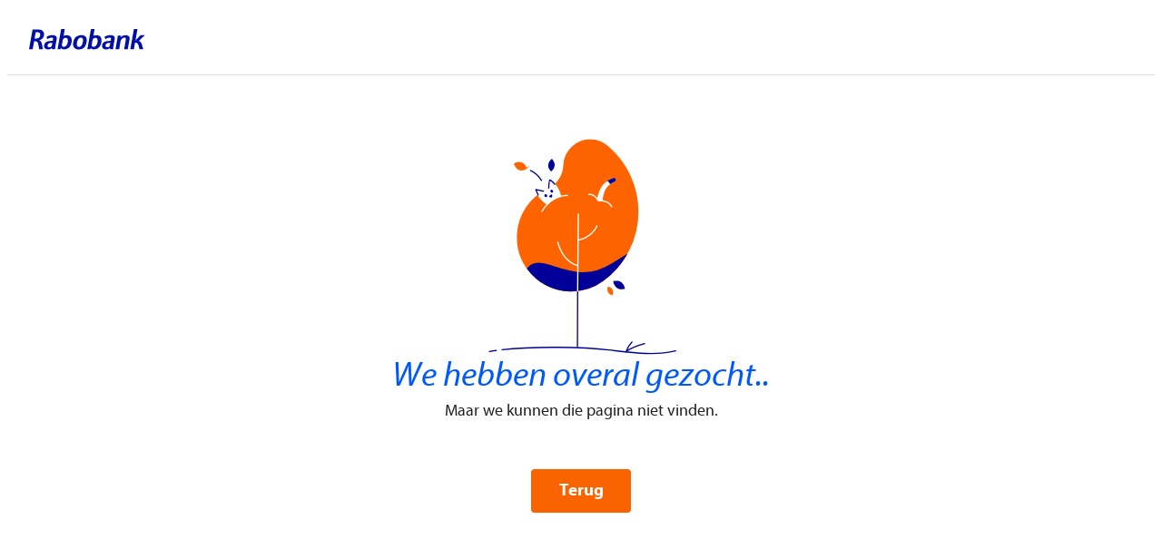

--- FILE ---
content_type: text/html;charset=UTF-8
request_url: https://betalen.rabobank.nl/activerenbankpas/sales-services-debitcard-activate-withcode.html
body_size: 4043
content:


    <!DOCTYPE html>
    <html lang="en">
    <head>
        <meta charset="UTF-8">
        <meta name="viewport" content="width=device-width, initial-scale=1.0">
        <title>Rabobank</title>
        <link rel="stylesheet"
              href="https://bankieren.rabobank.nl/s-t-a-t-i-c/msp/authentication/v2/vrs_13363110/assets/fonts/myriad/default.css"/>
        <style>
            body > * {
                margin: 0 auto;
                background-color: rgb(255, 255, 255);
            }

            [data-sfc-theme="dark"] body {
                background-color: hsl(219, 17%, 13%);
            }

            body > *:not(script) {
                display: block;
                margin: 0 auto;
            }

            [data-sfc-theme="dark"] body > * {
                background-color: hsl(219, 17%, 13%);
            }

            header {
                height: 74px;
                border-bottom: 1px solid hsl(219deg, 2%, 88%);
            }

            [data-sfc-theme="dark"] header {
                background-color: hsl(219, 17%, 13%);
                border-color: hsl(219deg, 17%, 26%);
            }

            header > svg {
                display: block;
                width: 130px;
                height: 24px;
                padding: 24px;
            }

            svg, div#errorMessage {
                max-width: 440px;
            }

            h1 {
                box-sizing: border-box;
                color: rgb(0, 89, 255);
                display: block;
                font-family: Myriad, "Segoe UI", "Helvetica Neue", arial, sans-serif;
                font-size: 38px;
                font-style: italic;
                font-weight: 400;
                line-height: 45.6px;
                margin-block-end: 8px;
                margin-block-start: 48px;
                margin-bottom: 8px;
                margin-top: 48px;
                overflow-wrap: anywhere;
                text-align: center;
                unicode-bidi: isolate;
                -webkit-font-smoothing: antialiased;
                padding: 0 24px;
            }

            [data-sfc-theme="dark"] h1 {
                color: rgb(71, 136, 255);
            }

            div#errorMessage {
                box-sizing: border-box;
                color: rgb(32, 33, 34);
                display: block;
                font-family: Myriad, "Segoe UI", "Helvetica Neue", arial, sans-serif;
                font-size: 18px;
                font-style: normal;
                font-weight: 400;
                line-height: 25.6px;
                overflow-wrap: anywhere;
                text-align: center;
                unicode-bidi: isolate;
                -webkit-font-smoothing: antialiased;
                padding: 4px 24px;
            }

            [data-sfc-theme="dark"] div#errorMessage {
                background-color: hsl(219, 17%, 13%);
                color: hsl(219, 17%, 88%);
            }

            [data-sfc-theme="dark"] p {
                color: rgb(219, 223, 230);
            }

            a.back-button {
                margin-top: 48px;
                align-items: center;
                background-color: rgb(250, 100, 0);
                border-color: rgba(0, 0, 0, 0);
                border-radius: 4px;
                border-style: solid;
                border-width: 1px;
                box-sizing: border-box;
                color: rgb(255, 255, 255);
                cursor: pointer;
                display: flex;
                font-family: Myriad, "Segoe UI", "Helvetica Neue", arial, sans-serif;
                font-size: 19px;
                font-style: normal;
                font-weight: 800;
                height: 48px;
                justify-content: center;
                line-height: 19px;
                min-height: 48px;
                overflow-wrap: anywhere;
                padding-block-end: 12px;
                padding-block-start: 12px;
                padding-inline-end: 24px;
                padding-inline-start: 24px;
                text-align: center;
                text-transform: none;
                text-decoration: none;
                transition-duration: 0.4s;
                transition-property: color, background-color, border;
                transition-timing-function: cubic-bezier(0.5, 1, 0.89, 1);
                unicode-bidi: isolate;
                user-select: none;
                width: 110px;
                -webkit-font-smoothing: antialiased;
                -webkit-tap-highlight-color: rgba(0, 0, 0, 0);
            }

            a.back-button:hover {
                background-color: rgb(240, 88, 0);
            }
        </style>
        <script>
            if (document.cookie.includes('RABOTHM=dark') || (window.matchMedia && window.matchMedia('(prefers-color-scheme: dark)').matches)) {
                document.documentElement.setAttribute('data-sfc-theme', 'dark');
            }
            document.addEventListener('DOMContentLoaded', () => {
                const backButtonElement = document.querySelector('a.back-button');
                if (document.cookie.includes('PNP=')) {
                    backButtonElement.removeAttribute('href');
                    backButtonElement.setAttribute('onclick', 'top.nativeBridge?.navigation?.logOutAndContinueToProfileSelection()');
                } else if (location.hostname.endsWith('rabobank.com')) {
                    backButtonElement.setAttribute('href', 'https://www.rabobank.com');
                }
            });
        </script>
    </head>
    <body>
    <header>
        <svg width="130" height="24" fill="none" xmlns="http://www.w3.org/2000/svg">
            <title>Rabobank logo</title>
            <style>path#logo {
                    transform: scale(1.5)
                }

                [data-sfc-theme="dark"] path#logo {
                    fill: white;
                }</style>
            <path id="logo" fill-rule="evenodd" clip-rule="evenodd"
                  d="M39.517 9.411c.197-1.04.406-3.057-1.431-3.057-1.235 0-2.389.815-2.907 3.672-.316 1.745.03 3.145 1.461 3.145 1.047 0 2.322-.84 2.877-3.76Zm-7.167 1.165c.412-3.759 2.153-6.084 6.291-6.084 3.073 0 4.09 2.283 3.677 4.735C41.658 13.152 40.089 15 36.15 15c-2.552 0-4.064-2.024-3.8-4.424Zm-5.547-4.11c1.371 0 1.953.902 1.63 3.213-.331 2.363-1.552 3.422-3.001 3.422-.908 0-1.429-.62-1.255-1.579l.502-3.044c.193-1.129.888-2.012 2.105-2.012h.019Zm-1.12 8.477c3.206 0 5.04-2.255 5.542-5.169.638-3.59-1.159-5.225-3.418-5.225-1.062 0-1.828.094-2.428.394L26.25 0h-2.67l-2.646 14.765h2.008s.29-.611.58-.611c.192 0 .655.789 2.162.789Zm34.007-4.83c-.43 2.97-.836 3.267-2.305 3.267-1.004 0-1.378-.67-1.206-1.55.233-1.195 1.16-1.718 3.511-1.718Zm3.187-2.65c.386-2.18-.812-2.933-3.226-2.933-3.012 0-4.325 1.392-4.325 1.392l.927 1.522s.974-1.11 2.917-1.11c1.084 0 1.106.537 1.003 1.11L59.96 8.74c-3.882-.095-5.87.713-6.314 3.194-.368 2.03 1.196 3.01 2.953 3.01.907 0 1.642-.134 2.53-.886.174.49.482.748.83.805.56.113 1.526-.015 1.816-.222-.02-.3 0-1.07.328-2.875l.773-4.305Zm-45.768 2.65c-.43 2.97-.836 3.267-2.305 3.267-1.005 0-1.378-.67-1.207-1.55.233-1.195 1.161-1.718 3.512-1.718Zm3.186-2.65c.386-2.18-.812-2.933-3.225-2.933-3.012 0-4.325 1.392-4.325 1.392l.926 1.522s.974-1.11 2.917-1.11c1.084 0 1.107.537 1.003 1.11L17.38 8.74c-3.882-.095-5.87.713-6.314 3.194-.367 2.03 1.197 3.01 2.954 3.01.907 0 1.641-.134 2.53-.886.174.49.482.748.83.805.56.113 1.526-.015 1.815-.222-.02-.3 0-1.07.328-2.875l.773-4.305ZM8.162 4.741C7.93 6.02 6.913 6.918 5.657 6.918H4.075l.82-4.544 1.439-.007c1.708 0 2.04 1.096 1.828 2.375Zm-.542 3.43c1.95-.414 2.962-1.951 3.232-2.946.695-2.745-.56-4.888-4.151-4.85L2.584.372 0 14.765h2.683l1.062-5.78c2.475-.066 2.776.52 3.243 3.326l.424 2.454h2.784c-.329-1.484-.542-2.886-.811-4.014-.29-1.184-.741-2.11-1.9-2.55l.135-.03ZM85 4.548h-3.147l-3.617 3.733-.053-.008L79.63.01h-2.626L74.36 14.765h2.665l.271-1.476.54-3.233c1.409 0 2.201.151 2.82 2.875l.424 1.835h2.723s-.676-2.793-1.12-3.882c-.465-1.148-.971-1.905-2.053-2.111L85 4.549ZM73.74 7.857c.407-2.237-.443-3.327-2.933-3.327-1.855 0-2.584.795-3.28 1.472l.069-1.246-2.466.015-.192 1.845-1.429 8.15h2.7l.87-5.293c.309-1.822 1.604-3.214 2.819-3.214 1.352 0 1.336.752 1.124 1.898l-1.177 6.608h2.679l1.217-6.908Zm-28.334 6.297c.194 0 .656.789 2.163.789 3.206 0 5.04-2.255 5.542-5.169.638-3.59-1.158-5.225-3.417-5.225-1.063 0-1.857.094-2.437.394L48.127 0h-2.663L42.82 14.765h2.008s.29-.611.598-.611h-.02Zm4.893-4.475c-.361 2.246-1.552 3.422-2.981 3.422-.907 0-1.43-.62-1.275-1.579l.502-3.044c.194-1.129.889-2.012 2.125-2.012 1.37 0 2 .908 1.629 3.213Z"
                  fill="#000FAA"/>
        </svg>
    </header>
<svg version="1.1" id="cat_in_tree" xmlns="http://www.w3.org/2000/svg" xmlns:xlink="http://www.w3.org/1999/xlink" x="0px"
     y="0px" viewBox="0 0 1301.7 910" style="enable-background:new 0 0 1301.7 1080;" xml:space="preserve">
    <title>Cat in tree illustration</title>
    <style type="text/css">
        path, ellipse {
            --primary-color: #000099;
        }
        [data-sfc-theme="dark"] path, [data-sfc-theme="dark"] ellipse {
            --primary-color: rgb(71, 136, 255);
        }
        .st0{fill:#FD6400;stroke:#FD6400;stroke-width:4;stroke-miterlimit:10;}
        .st1{fill:var(--primary-color);stroke:var(--primary-color);stroke-width:4;stroke-miterlimit:10;}
        .st2{fill:none;stroke:var(--primary-color);stroke-width:4;stroke-linecap:round;stroke-linejoin:round;stroke-miterlimit:10;}
        .st3{fill:none;stroke:#FFFFFF;stroke-width:4;stroke-linecap:round;stroke-linejoin:round;stroke-miterlimit:10;}
        .st4{fill:#FD6400;stroke:#FFFFFF;stroke-width:4;stroke-linecap:round;stroke-linejoin:round;stroke-miterlimit:10;}
        .st5{fill:#FFFFFF;stroke:#FFFFFF;stroke-width:4;stroke-linecap:round;stroke-linejoin:round;stroke-miterlimit:10;}
        .st6{fill:var(--primary-color);stroke:var(--primary-color);stroke-width:4;stroke-linecap:round;stroke-linejoin:round;stroke-miterlimit:10;}
    </style>
    <path class="st0" d="M741.9,235.7c-16-16.1-38.3-25.9-62.8-25.4c-44.7,0.9-81.7,36.8-83.9,81.5c0,0.4,0,0.8-0.1,1.3
	c-1.2,32.9-20.5,62.4-50.4,76.3c-58.9,27.4-99.9,86.8-100.8,155.9c-1.2,95.6,76.1,175.2,171.7,176.7c40.1,0.6,77.2-11.7,106.9-33.9
	l0,0c68.9-50.5,113.6-132,113.6-224C836.1,361,799.6,286.5,741.9,235.7z"/>
    <path class="st1" d="M796.7,586.6c-12.2,7.3-26.1,15.8-41.9,25.6c-89.6,55.9-150.7,23.4-211.8,5.2c-41.5-12.4-59,1.7-65.9,11.9
	c31.2,43.1,81.6,71.6,138.5,72.5c40.1,0.6,77.2-11.7,106.9-33.9C752.3,646.1,777.6,618.5,796.7,586.6z"/>
    <path class="st2" d="M640,690.5c-0.4,73.1-0.7,145-0.7,193.2"/>
    <path class="st3" d="M641.9,451.4c0,0-1.1,125.9-1.9,250.4"/>
    <path class="st3" d="M641.7,536.3c0,0,42.2-4.9,60.9-45.9"/>
    <path class="st3" d="M640.4,619.7c0,0-47.9-8.9-65.3-76.6"/>
    <path class="st2" d="M393.6,893.3c104.1-11.7,264.2-9,347.4,0.7c72.7,8.4,147.2,20.2,218.3,3.1"/>
    <path class="st2" d="M352.6,899.3c6.8-1.3,14.2-2.5,21.9-3.6"/>
    <path class="st2" d="M817,868.2c-8.5,8.8-15,19.5-19,31c17.7-13,38.9-20.1,60.1-25.7"/>
    <path class="st4" d="M676.5,387.9c12.6-1.8,22.1,7.8,27.2,14.5"/>
    <path class="st4" d="M714.7,408.3c-4.3-0.1-7,0.3-7,0.3s-0.9-1.8-2.7-4.3c-0.4-0.6-0.9-1.3-1.4-1.9"/>
    <path class="st3" d="M718.8,408.5c10.2,0.8,25,4.7,32.2,19.1"/>
    <path class="st3" d="M523.5,442.7c5.5-9.1,11.4-16.6,17.5-22.8c15.2-15.5,31.1-22.6,43.6-25.9c13.3-3.5,22.5-2.5,22.5-2.5"/>
    <path class="st4" d="M714.7,408.3c1.2,0,2.6,0.1,4,0.2"/>
    <path class="st5" d="M760.3,344.3L760.3,344.3c-8.5,3.1-16.2,8.1-22.4,14.5c-3.1,3.2-5.8,6.7-8,10.5c-2.3,3.7-4,7.8-5.5,12
	c-2.9,8.4-4.3,17.6-5.6,27.1l-0.1,0c-1.4-0.1-2.8-0.2-4-0.2c-4.3-0.1-7,0.3-7,0.3s-0.9-1.8-2.7-4.3c0.1-0.3,0.2-0.7,0.2-1.1
	c1.9-8.7,4-17.6,7.6-26.3c2-4.8,4.5-9.5,7.5-13.8c3-4.3,6.5-8.3,10.4-11.8c7.7-7,17-12.2,26.9-15c2.2-0.6,4.6,0.6,5.2,2.9
	C763.6,341.4,762.4,343.6,760.3,344.3z"/>
    <path class="st1" d="M760.3,344.3c2.1-0.8,3.2-3,2.6-5.1c-0.6-2.2-3-3.5-5.2-2.9c-6.2,1.8-12.1,4.5-17.6,7.9
	c1.4,0.7,2.6,1.6,3.4,2.6c1.4,1.8,2.3,3.5,2.8,4.9C750.6,348.7,755.3,346.2,760.3,344.3L760.3,344.3z"/>
    <path class="st5" d="M584.5,394.1c-12.4,3.3-28.4,10.4-43.6,25.9c-3.2-2.2-29.6-20.9-37.1-47.8c0,0,23.9,5,24.7,5.1
	c0.8,0.1,6.1-8.6,17.1-10.4c0,0,1.6-25.2,3.4-25.8C550.7,340.5,575.5,356.9,584.5,394.1z"/>
    <path class="st2" d="M545.6,366.8c0,0,1.6-25.2,3.4-25.8c0.9-0.3,8.3,4.1,16.3,13.8"/>
    <path class="st2" d="M511.6,389.4c-3.2-5.3-6-11.1-7.7-17.3c0,0,23.9,5,24.7,5.1"/>
    <ellipse transform="matrix(0.7071 -0.7071 0.7071 0.7071 -120.1608 493.9435)" class="st6" cx="536.2" cy="392" rx="2.3" ry="2.9"/>
    <ellipse transform="matrix(0.7071 -0.7071 0.7071 0.7071 -104.0693 503.3299)" class="st6" cx="555.5" cy="377.3" rx="2.3" ry="2.9"/>
    <path class="st6" d="M549.6,393.6l4-3.3c0.6-0.5,1.5-0.1,1.5,0.7v3.9c0,0.6-0.5,1-1.1,0.9l-4-0.6
	C549.2,395.1,548.9,394.1,549.6,393.6z"/>
    <path class="st0" d="M434.5,288c0,0,9,31.8,37.5,15.3C471.9,303.4,464.6,273.3,434.5,288z"/>
    <path class="st0" d="M740,690c0,0-6.7,18.6,12.4,23.6C752.4,713.6,759.3,696.6,740,690z"/>
    <path class="st1" d="M757.9,671.7c0,0,5.1,29.5,33.8,21.8C791.7,693.5,788.1,666,757.9,671.7z"/>
    <path class="st1" d="M555.7,274.4c0,0-20.7,16.9-2.1,35.9C553.6,310.4,573.4,295.5,555.7,274.4z"/>
    <path class="st2" d="M486,309.8c15,6.5,27.2,18.5,35.8,32.4"/>
</svg>    <h1>We hebben overal gezocht..</h1>
    <div id="errorMessage">Maar we kunnen die pagina niet vinden.</div>

    <a class="back-button" href="https://www.rabobank.nl">
Terug    </a>
    </body>
    </html>


--- FILE ---
content_type: text/css
request_url: https://bankieren.rabobank.nl/s-t-a-t-i-c/msp/authentication/v2/vrs_13363110/assets/fonts/myriad/default.css
body_size: 203
content:
/*!
This CSS resource incorporates links to font software which is the valuable copyrighted
property of Monotype Imaging and/or its suppliers. You may not attempt to copy, install,
redistribute, convert, modify or reverse engineer this font software. Please contact Monotype
Imaging with any questions regarding Web Fonts:  http://webfonts.fonts.com
*/

/* "Myriad Light" */
@font-face {
	font-family: "Myriad";
	font-style: normal;
	font-weight: 300;
	src: url('files/e7e30ff2-3a95-49b0-bbf9-024f40ead426.woff2') format('woff2');
	font-display: swap;
}

/* "Myriad Light Italic" */
@font-face {
	font-family: "Myriad";
	font-style: italic;
	font-weight: 300;
	src: url('files/6ad65c4a-999a-4b06-92ad-075dd9a6c0a7.woff2') format('woff2');
	font-display: swap;
}

/* "Myriad Regular" */
@font-face {
	font-family: "Myriad";
	font-style: normal;
	font-weight: 400;
	src: url('files/3b0f1c67-c2e4-4df6-976f-49d52e45aba1.woff2') format('woff2');
	font-display: swap;
}

/* "Myriad Italic" */
@font-face {
	font-family: "Myriad";
	font-style: italic;
	font-weight: 400;
	src: url('files/a56f9fd5-b438-4696-ae62-d273eb2e4c1b.woff2') format('woff2');
	font-display: swap;
}

/* "Myriad SemiBold" */
@font-face {
	font-family: "Myriad";
	font-style: normal;
	font-weight: 700;
	src: url('files/0b6110f9-6072-46b9-98af-7d09f7c895b8.woff2') format('woff2');
	font-display: swap;
}

/* "Myriad SemiBold Italic" */
@font-face {
	font-family: "Myriad";
	font-style: italic;
	font-weight: 700;
	src: url('files/2cc3ff2f-19fe-458d-99da-2fb1acb43d81.woff2') format('woff2');
	font-display: swap;
}

/* "Myriad Bold" */
@font-face {
	font-family: "Myriad";
	font-style: normal;
	font-weight: 800;
	src: url('files/eba438b3-9ab9-48ba-b1c5-610f83b38303.woff2') format('woff2');
	font-display: swap;
}

/* "Myriad Bold Italic" */
@font-face {
	font-family: "Myriad";
	font-style: italic;
	font-weight: 800;
	src: url('files/fd5daa3f-a61a-4aed-93cd-54bc94bb59b6.woff2') format('woff2');
	font-display: swap;
}

/* "Myriad Black"
	Not used yet, when used: font-weight should be 900
*/